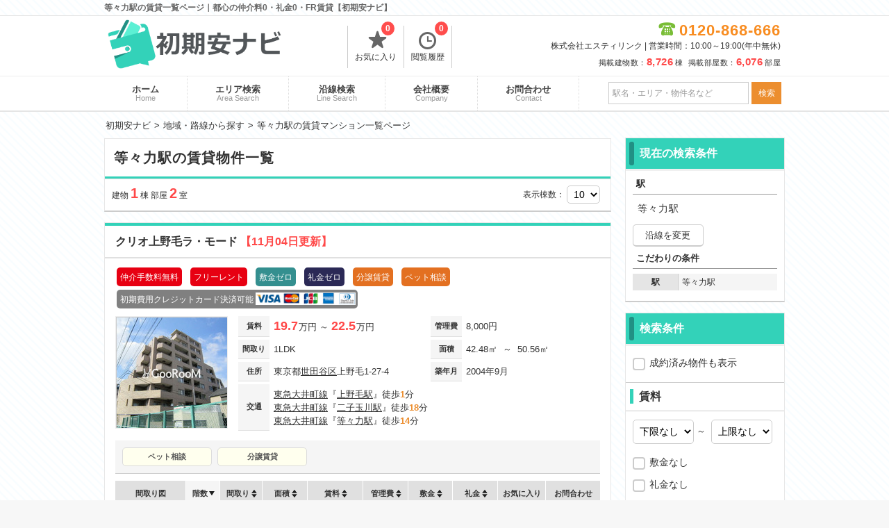

--- FILE ---
content_type: text/html; charset=UTF-8
request_url: https://www.syumari.com/search/STN2600413/
body_size: 63287
content:
<!DOCTYPE html>
<html>
<head>
	<!-- Google Tag Manager -->
	<script>(function(w,d,s,l,i){w[l]=w[l]||[];w[l].push({'gtm.start':
	new Date().getTime(),event:'gtm.js'});var f=d.getElementsByTagName(s)[0],
	j=d.createElement(s),dl=l!='dataLayer'?'&l='+l:'';j.async=true;j.src=
	'https://www.googletagmanager.com/gtm.js?id='+i+dl;f.parentNode.insertBefore(j,f);
	})(window,document,'script','dataLayer','GTM-PTPXQC7D');</script>
	<!-- End Google Tag Manager -->
	<meta http-equiv="X-UA-Compatible" content="IE=edge">
	<title>等々力駅の賃貸一覧ページ｜都心の仲介料0・礼金0・FR賃貸【初期安ナビ】</title>
	<!-- meta -->
								<meta name="description" content="【仲介手数料ゼロ円・礼金ゼロ円・フリーレント1ヶ月以上】の賃貸マンションだけを掲載中！＜初期安ナビ＞ 等々力駅の賃貸マンション一覧ページです。"/>												<link href="https://www.syumari.com/search/STN2600413/" rel="canonical"/>				<!-- charset -->
	<meta charset="utf-8"/>
	<meta name="viewport" content="width=980,user-scalable=no,target-densitydpi=device-dpi">
	<link rel="stylesheet" type="text/css" href="/assets/css/style_new.php" />
	<link rel="stylesheet" type="text/css" href="/css/default/slick.css">
	<script src="/js/plugins/jquery-2.2.4.min.js"></script>
	<link rel="shortcut icon" href="/assets/images/favicon.ico" />
	<script>
		/*クッキーの読み込み*/
		function GetCookie(name){
			var pattern = new RegExp( name + '=([^;]+);?' ),cookiesMatch = document.cookie.match( pattern,'$1');
			if( cookiesMatch !== null ){
				return unescape( cookiesMatch[1] );
			};
			return null;
		}
		/*クッキーをセット*/
		function Cookieset(name,val){
			var cookie_now = new Date();cookie_now.setFullYear(cookie_now.getFullYear() + 1);
			if("https:" == document.location.protocol){
				document.cookie = name + "=" + escape(val) + ";path=/; expires=" + cookie_now.toUTCString() + "; Secure";
			}else{
				document.cookie = name + "=" + escape(val) + ";path=/; expires=" + cookie_now.toUTCString();
			}
		}
		$(function(){
			//PCからスマホへ
			$("#h_disp_sp").click(function(){
				if($(this).data('display') == 'pc'){
					Cookieset('disp','pc');
				}else{
					Cookieset('disp','sp');
				}
			});
		});
	</script>
	<link rel="icon" href="/assets/images/favicon.ico">

	<!-- SNS -->
	<!-- <meta name="twitter:card" content="summary" />
	<meta name="twitter:title" content="等々力駅の賃貸一覧ページ｜都心の仲介料0・礼金0・FR賃貸【初期安ナビ】" />
	<meta name="twitter:description" content="【仲介手数料ゼロ円・礼金ゼロ円・フリーレント1ヶ月以上】の賃貸マンションだけを掲載中！＜初期安ナビ＞ 等々力駅の賃貸マンション一覧ページです。"/>
	<meta name="twitter:image" content="https://www.syumari.comimg/store.jpg" />
	<meta property="og:url" content="https://www.syumari.com/search/STN2600413/" />
 	<meta property="og:title" content="等々力駅の賃貸一覧ページ｜都心の仲介料0・礼金0・FR賃貸【初期安ナビ】" />
 	<meta property="og:type" content="website">
 	<meta property="og:description" content="【仲介手数料ゼロ円・礼金ゼロ円・フリーレント1ヶ月以上】の賃貸マンションだけを掲載中！＜初期安ナビ＞ 等々力駅の賃貸マンション一覧ページです。" />
	<meta property="og:image" content="https://www.syumari.comassets/images/logo_data.png" /> -->

<body>
	<!-- Google Tag Manager (noscript) -->
	<noscript><iframe src="https://www.googletagmanager.com/ns.html?id=GTM-PTPXQC7D"
	height="0" width="0" style="display:none;visibility:hidden"></iframe></noscript>
	<!-- End Google Tag Manager (noscript) -->
	
	<div id="container">
		<!-- header -->
		<div id="header">
	<div class="header_title">
		<h1>等々力駅の賃貸一覧ページ｜都心の仲介料0・礼金0・FR賃貸【初期安ナビ】</h1>
	</div>
	<div class="header_in">
		<div class="logo">
			<a href="/">
				<img src="/assets/images/pc_logo.png" width="250" alt="初期安ナビ" title="初期安ナビ">
			</a>
		</div>
		<div class="list_header">
			<ul>
				<li>
					<a href="/favorite/">
						<span class="icon-favorite-t"></span>お気に入り
						<p id="favorite_c" class="count_list">0</p>
					</a>
				</li>
								<li>
					<a href="/history/">
						<span class="icon-history"></span>閲覧履歴
						<p id="history_c" class="count_list">0</p>
					</a>
				</li>
			</ul>
		</div>
		<!-- .list_header -->
		<div class="tel_header" style="margin: 3px 0;">
			<div class="tel">
				<span class="free-icon">0120-868-666</span>
			</div>
			<p class="time_h">株式会社エスティリンク | 営業時間：10:00～19:00(年中無休)</p>
			<p style="font-size: 11px;letter-spacing: 0.5px;margin-top: 7px;">
				掲載建物数：<span style="color:#FF4949;font-size:15px;font-weight:bold;margin-right:3px;">8,726</span>棟&nbsp;
				掲載部屋数：<span style="color:#FF4949;font-size:15px;font-weight:bold;margin-right:3px;">6,076</span>部屋
			</p>
		</div>
		<!-- .tel_header -->
	</div>
	<!-- .header_in -->
</div>		<div id="header_menu">
	<div class="header_menu_in">
		<ul>
			<li>
				<a href="/">ホーム
					<span>Home</span>
				</a>
			</li><li>
				<a href="/search/area/">エリア検索
					<span>Area Search</span>
				</a>
			</li><li>
				<a href="/search/line/">沿線検索
					<span>Line Search</span>
				</a>
			</li><li>
				<a href="/company/">会社概要
					<span>Company</span>
				</a>
			</li><li>
				<a href="/contacts/" title="お問合わせ" target="_blank">お問合わせ
					<span>Contact</span>
				</a>
			</li>
		</ul>
		<form id="header_form" action="javascript:void(0)" method="get">
			<input type="text" id="header_word" name="freeword" value="" placeholder="駅名・エリア・物件名など">
			<input id="submit_word" class="f-sbtn" value="検索" type="submit">
		</form>
	</div>
	<!-- .header_menu_in -->
</div>
<!-- #header_menu -->
<script>
	$(document).ready(function () {
	    $('input.f-sbtn').click(function(){
	        var freeword = $(this).closest('form').find('input[type=text]').val();
	        var href = "/search/";
	        if(freeword === "") {
	        	href = href + "VCY1/";
	        }else {
	         	href = href + "VCY1/FWD" + freeword + "/";
	        }
	        window.location.href = href;
	    });
	});
</script>				<div id="main">
			<!-- breadcrumbs -->
			<ul id="breadcrumbs" itemscope itemtype="https://schema.org/BreadcrumbList"><li itemscope itemprop="itemListElement" itemtype="https://schema.org/ListItem"><a href="/" itemprop="item"><span itemprop="name">初期安ナビ</span></a><meta itemprop="position" content="1" /></li><li itemscope itemprop="itemListElement" itemtype="https://schema.org/ListItem"><a href="/search/filler/" itemprop="item"><span itemprop="name">地域・路線から探す</span></a><meta itemprop="position" content="2" /></li><li itemscope itemprop="itemListElement" itemtype="https://schema.org/ListItem"><span itemprop="name">等々力駅の賃貸マンション一覧ページ</span><meta itemprop="position" content="3" /></li></ul>			<!-- contents -->
			<div id="contents" class="search_list">
	<div id="list">
		<div id="search_list_block">
			<div id="search_title">
				<h2>
					等々力駅の賃貸物件一覧
				</h2>
							</div>
			<div class="search_count">
				建物 <span>1</span> 棟
				部屋 <span>2</span> 室
				 				<div class="station_lists">
 								</div>
				<div class="search_disp">表示棟数：
										<select  onchange="location.href=this.value"><option value="/search/STN2600413/PG-created-asc-1-10/" selected>10</option><option value="/search/STN2600413/PG-created-asc-1-20/">20</option><option value="/search/STN2600413/PG-created-asc-1-30/">30</option><option value="/search/STN2600413/PG-created-asc-1-50/">50</option></select>				</div>
			</div>
			<!-- .search_count -->
		</div>
		<!-- #search_list_block -->

		
				<div class="list_box">
			<h3>
				<a href="/articles/7715/">クリオ上野毛ラ・モード											<span class="color_emphasis">【11月04日更新】</span>
									</a>
			</h3>
			<div class="block_in">
				<div class="icon_in">
					<div class="fee_free"><p>仲介手数料無料</p></div><div class="new_building"><p>フリーレント</p></div><div class="deposit_free"><p>敷金ゼロ</p></div><div class="key_free"><p>礼金ゼロ</p></div><div class="lease"><p>分譲賃貸</p></div><div class="pet_yn"><p>ペット相談</p></div><div class="credit_icon"><p>初期費用クレジットカード決済可能</p><img src="/img/card01.png"></div>			</div>
				<div class="block_t">
					<div class="box_img">
						<a href="/articles/7715/">
							<section class="buken_img">
								<figure>
																			<img class="img_c" src="/imgs/thumbnail/19382856/160/160/" alt="クリオ上野毛ラ・モード">
									
																	</figure>
							</section>
						</a>
					</div>
					<div class="box_add">
						<table>
							<tbody>
							<tr>
								<th>賃料</th>
								<td class="r_p">
																			<span class="rent_list font">19.7</span>万円
																					～ <span class="rent_list font">22.5</span>万円
																											</td>
								<th>管理費</th>
								<td>
																			8,000円
																											</td>
							</tr>
							<tr>
								<th>間取り</th>
								<td>
									1LDK																	</td>
								<th>面積</th>
								<td>
									42.48㎡
																			&nbsp;～&nbsp;
										50.56㎡
																	</td>
							</tr>
							<tr>
								<th>住所</th>
								<td>
									東京都<a href=/search/CTY13009/>世田谷区</a>上野毛1‐27‐4								</td>
								<th>築年月</th>
								<td>2004年9月</td>
							</tr>
							<tr>
								<th>交通</th>
								<td colspan="3" class="traveltime">
									<p><a href=/search/RTS26004>東急大井町線</a>『<a href=/search/STN2600414>上野毛駅</a>』徒歩<span>1</span>分</p><p><a href=/search/RTS26004>東急大井町線</a>『<a href=/search/STN2600415>二子玉川駅</a>』徒歩<span>18</span>分</p><p><a href=/search/RTS26004>東急大井町線</a>『<a href=/search/STN2600413>等々力駅</a>』徒歩<span>14</span>分</p>								</td>
							</tr>
							</tbody>
						</table>
					</div>
				</div>
				<!-- .block_t -->
				<div class="box_feature">
					<!-- <span class="list_eq reco no1">aaaa</span> -->
					<a class="list_eq no2">ペット相談</a><a class="list_eq no2">分譲賃貸</a>				</div>
																	<table class="room_list" data-boxno="0">
						<thead>
						<tr>
							<th class="plan_img>" scope="col">間取り図</th>
							<th data-sort="int" scope="col" class="sorting-asc list_sort">
								<span class="arrow">階数</span>
							</th>
							<th data-sort="int" scope="col">
								<span class="arrow">間取り</span>
							</th>
							<th data-sort="int" scope="col">
								<span class="arrow">面積</span>
							</th>
							<th data-sort="int" scope="col">
								<span class="arrow">賃料</span>
							</th>
							<th data-sort="int" scope="col">
								<span class="arrow">管理費</span>
							</th>
							<th data-sort="int" scope="col">
								<span class="arrow">敷金</span>
							</th>
							<th data-sort="int" scope="col">
								<span class="arrow">礼金</span>
							</th>
							<!-- <th scope="col">詳細</th> -->
							<th class="small" scope="col">お気に入り</th>
							<th scope="col">お問合わせ</th>
						</tr>
						</thead>
						<tbody>
							
				<tr class="2LDK 1SLK rent_s" data-link="/rooms/69369/">
					<td class="plan_img"><img class="mado" src="/imgs/normal/19396386/100/100/" alt="2LDK"></td>
					<td data-sort-value=2>2階</td>
					<td data-sort-value=2LDK>2LDK</td>
					<td>50.56㎡</td>
					<td class="big"><span class="rent_list">22.5</span>万円</td>
					<td>8,000円</td>
					<td>0.0ヶ月</td>
					<td>0.0ヶ月</td>
					<td class="no_link"><p id="room69369" class="tuika no_link" data-room="69369"><img src="/../img/tuika.png" width="45" height="26" alt="追加"></p></td>
					<td class="room_last no_link"><a href="/contacts/?r=69369" target="_blank" class="no_link mail">お問合わせ</a></td>
				</tr>
				<tr class="1LDK 1SLK rent_s" data-link="/rooms/69370/">
					<td class="plan_img"><img class="mado" src="/imgs/normal/19396387/100/100/" alt="1LDK"></td>
					<td data-sort-value=3>3階</td>
					<td data-sort-value=1LDK>1LDK</td>
					<td>42.48㎡</td>
					<td class="big"><span class="rent_list">19.7</span>万円</td>
					<td>8,000円</td>
					<td>0.0ヶ月</td>
					<td>0.0ヶ月</td>
					<td class="no_link"><p id="room69370" class="tuika no_link" data-room="69370"><img src="/../img/tuika.png" width="45" height="26" alt="追加"></p></td>
					<td class="room_last no_link"><a href="/contacts/?r=69370" target="_blank" class="no_link mail">お問合わせ</a></td>
				</tr>						</tbody>
					</table>
					
				<div class="room_list_block hide">
					<span class="room_show">全ての空室情報を表示&emsp;その他<span>-1</span>件</span>
					<span class="room_hide">閉じる</span>
				</div>							</div>
			<!-- .block_in -->
		</div>
		
		<div id="list_bottom">
			<div class="list_navi_count">建物
				<span>1</span>棟中&ensp; 1～1棟表示
			</div>
					</div>
		<div id="pop_disp">お気に入りに追加しました</div>
		<div id="pop_disp2">お気に入りを解除しました</div>
		<div id="pop_disp3">検索条件を保存しました</div>
		<script type="text/javascript" src="/js/plugins/stupidtable.min.js"></script>
		<script src="/js/search.js"></script>
		<script>
			<!--
			$(function(){
				//デバイスの切り替え
				var disp_switch ='';
				//select 賃料の設定
				$('#s_rent_min').change(function(){
					$('#s_rent_max option').show();
					var r_e = $("#s_rent_min").prop("selectedIndex");
					$('#s_rent_max option:nth-child(n+2):nth-child(-n+'+(r_e)+')').hide();
				});
				$('#s_rent_max').change(function(){
					$('#s_rent_min option').show();
					var r_e = $("#s_rent_max").prop("selectedIndex");
					if(r_e){
						$('#s_rent_min option:nth-child(n+2):nth-child(n+'+(r_e + 2)+')').hide();
					}
				});
				//select 広さの設定
				$('#s_area_min').change(function(){
					$('#s_area_max option').show();
					var r_e = $("#s_area_min").prop("selectedIndex");
					$('#s_area_max option:nth-child(n+2):nth-child(-n+'+(r_e)+')').hide();
				});
				$('#s_area_max').change(function(){
					$('#s_area_min option').show();
					var r_e = $("#s_area_max").prop("selectedIndex");
					if(r_e){
						$('#s_area_min option:nth-child(n+2):nth-child(n+'+(r_e + 2)+')').hide();
					}
				});
				//定期借家の処理
				$('#t_not,#t').change(function(){
					if($(this)['context']['id'] == 't_not'){$('#t').prop("checked",false);}else{$('#t_not').prop("checked",false);}
				});
				//検索条件の処理
				$("#side_form").change(function(){
					if(disp_switch){$("#page_top").css("bottom","70px");}
					var s_submit = $('#side_search_submit');
					var sub_offset = $('#submit_out').offset().top;
					s_submit.addClass('s_fixed');
					$(window).scroll(function () {
						if(($(window).scrollTop() + $(window).height()) > sub_offset){s_submit.removeClass('s_fixed');if(disp_switch){$("#page_top").css("bottom","");}}else{s_submit.addClass('s_fixed');if(disp_switch){$("#page_top").css("bottom","70px");}}
					});
					var b_type = $('[name="type[]"]:checked').map(function(){
						return $(this).val()
					}).get().join(',');
					var f = $('[name="facilities_articles_features[]"]:checked').map(function(){
						return $(this).val()
					}).get().join(',');
					var madori = $('[name="madoris[]"]:checked').map(function(){
						return $(this).val()
					}).get().join(',');
					var b = $('[name="facilities_articles_facilities[]"]:checked').map(function(){
						return $(this).val()
					}).get().join(',');
					var r = $('[name="facilities_rooms_facilities[]"]:checked').map(function(){
						return $(this).val()
					}).get().join(',');
					var year = $('[name=build]').val();
					var foot = $('[name=walk]').val();
					var rent_min = $('[name=rent_lower]').val();
					var rent_max = $('[name=rent_upper]').val();
					var a_min = $('[name=area_lower]').val();
					var a_max = $('[name=area_upper]').val();
					var level = $('[name=floor]').val();
					var initial = $('[name="initial[]"]').map(function(){
						if ($(this).prop('checked')) return $(this).val();
					}).get().join(',');
					var word = '';
					var city    = $('[name="city[]"]').map(function(){ return $(this).val(); }).get().join(',');
					var route   = $('[name="routes[]"]').map(function(){ return $(this).val(); }).get().join(',');
					var station = $('[name="stations[]"]').map(function(){ return $(this).val(); }).get().join(',');
					var page_type = '';
					var cat_type = '';
					if (city) {
						page_type = 'city';
						cat_type = city;
					} else if (route) {
						page_type = 'routes';
						cat_type = route;
					} else if (station) {
						page_type = 'stations';
						cat_type = station;
					}
					var freeword = "0"
					var page_type = "side_search"
					if(freeword !== "") {
						rentLoad(page_type,freeword);
					} else {
						rentLoad();
					}
					//rentLoad(page_type, cat_type, rent_min,rent_max,a_min,a_max,year,foot,level,f,r,b,madori,initial,b_type, word, '');
				});

				// 新築/築浅対応
				var path_name = location.pathname;
				if (/NCN/.test(path_name)) {
					$("[name=build] option[value=3]").prop("selected",true);
				}

				//間取りをチェック
				var madori_check = '0';
				if(madori_check){
					var madori_arr=JSON.parse(madori_check);
					for(var i = 0 ,len = madori_arr.length; i < len ; i++ ){
						$('input[name="madori[]"][value="'+ madori_arr[i] +'"]').prop("checked", true);
					}
				}

				//特長をチェック
				var f_check = '0';
				if(f_check){
					var f_arr=JSON.parse(f_check);
					for(var i = 0 ,len = f_arr.length; i < len ; i++ ){
						$('input[name="f[]"][value="'+ f_arr[i] +'"]').prop("checked", true);
					}
				}
				var f_s = ''
				//特徴ページのみ
				if(f_s){
					var f_name= "#f_"+f_arr[0];
					//特徴が被らないように
					$(f_name).attr("name","");
					$('.s_f_box input').change(function(){
						var f_c_type=false;
						//現在の特徴以外のチェック
						$('.s_f_box input:checked').each(function(){
							if($(this).val() !== f_arr[0]){
								f_c_type=false;
								return false;
							}else if($(this).val() == f_arr[0]){
								f_c_type=true;
							}
						});

						if(!f_c_type){
							$("#side_form").attr("action","/list/");
							$(f_name).attr("name","f[]");
						}else{
							$(f_name).attr("name","");
							$("#side_form").removeAttr("action");
						}
					});
				}//if(f_s){

				//建物特徴・設備をチェック
				var b_check = '0';
				if(b_check){
					var b_arr=JSON.parse(b_check);
					for(var i = 0 ,len = b_arr.length; i < len ; i++ ){
						$('input[name="b[]"][value="'+ b_arr[i] +'"]').prop("checked",true);
					}
				}

				//部屋特徴・設備をチェック
				var r_check = '0';
				if(r_check){
					var r_arr=JSON.parse(r_check);
					for(var i = 0 ,len = r_arr.length; i < len ; i++ ){
						$('input[name="r[]"][value="'+ r_arr[i] +'"]').prop("checked",true);
					}
				}
				//建物種別をチェック
				var type_check = '0';
				if(type_check){
					var type_arr=JSON.parse(type_check);
					for(var i = 0 ,len = type_arr.length; i < len ; i++ ){
						$('input[name="type[]"][value="'+ type_arr[i] +'"]').prop("checked",true);
					}
				}

				//表示件数を選択
				// $("#disp_count").val('10');
				// ソートを選択
				$("#disp_sort").val('new');

				$('#disp_sort').change(function(){
					var params = getParameter();
					//すでにソートがあれば削除
					params.some(function(v, i){if (v[0]=='sorts'){params.splice(i,1)}});
					params.push({'0':'sorts','1':$(this).val()});
					window.location.href = setParameter(params);
				});

				$('#disp_count').change(function(){
					var params = getParameter();
					params.some(function(v, i){
						if (v[0]=='disp'){params.splice(i,1)};
						if (v[0]=='page'){v[1]=1}
					});
					params.push({'0':'disp','1':$(this).val()});
					window.location.href = setParameter(params);
				});

				//パラメータを設定したURLを返す
				function setParameter( paramsArray ) {
					var resurl = location.href.replace(/\?.*$/,"");
					for(var i = 0 ,len = paramsArray.length; i < len ; i++ ){
						resurl += (resurl.indexOf('?') == -1) ? '?':'&';
						resurl += paramsArray[i][0] + '=' + paramsArray[i][1];
					}
					return resurl;
				}
				//パラメータを取得する
				function getParameter(){
					var paramsArray = [];
					var url = location.href;
					parameters = url.split("?");
					if( parameters.length > 1 ) {
						var params = parameters[1].split("&");
						for ( i = 0; i < params.length; i++ ) {
							var paramItem = params[i].split("=");
							paramsArray.push({'0':paramItem[0],'1':paramItem[1]});
						}
					}
					return paramsArray;
				};
				if(GetCookie('plan') == '1'){
					$('.plan_img').show();
					$('.madori_disp').html('間取り図を非表示');
				}
				//サイドバー
				// $('#side_form').on('submit', function(event) {
				// 	event.preventDefault();
				// 	var q = $(this).serialize();
				// 	query = cleanQuery(q);
				// 	if(query){
				// 		location.href = '?' + query;
				// 	}else{
				// 		location.href = location.href.replace(/\?.*/,"");
				// 	}
				// });
				//空のパラメータを削除
				function cleanQuery(q) {
					if(q){
						var query = q;
					}else{
						var query = location.href.replace(/.*\?/,"");
					}
					var arr = [];
					$.each(query.split('&'),function(i, param){
						param =param.replace(/%5B%5D/,"[]");
						if(param == 'l[]='|| param == 's[]=' || param == 'a[]=' || param == 'c[]='){
							arr.push(param);
						}else if(param.split('=')[1] && ! param.match(/page=/)){
							if(!param.match(/word=/)){
								arr.push(param);
							}else{
								//フリーワード
								arr.push(escape(param));
							}
						}
					});
					return arr.join('&');
				}
				//検索条件の保存
				$("#search_save").click(function(){
					if($("#search_save div").length){
						//現在の日付を取得
						var q ='';
						var now = new Date();var now_date = now.getFullYear()+'/'+(now.getMonth() + 1)+'/'+now.getDate();
						var query_base = location.href.replace(/\?.*$/,"");
						query_base = query_base.replace(/.*\/list/,"");
						var query = cleanQuery(q);
						if(query){
							var q_url = query_base+'?'+query;
						}else{
							var q_url = query_base;
						}
						var cond_arr = GetCookie('searchcond');
						if(cond_arr && cond_arr !== '[]' ){
							if(cond_arr.match(/url/)){
								//cookie有りの場合
								var cond_cookie = JSON.parse(cond_arr);
								//cookieのカウント
								var chcond_count = Object.keys(cond_cookie).length;
								if(chcond_count > 4){
									if(!confirm('【登録できる上限は5件】\n追加すると古い条件が削除されます')){
										return false;
									}else{
										//OKの場合古い条件を削除
										cond_cookie.splice(4,5);
										chcond_count = 4;
									}
								}
							}
							//配列を最初に追加
							cond_cookie.unshift({'url':q_url,'date':now_date});
							//cookie保存
							Cookieset('searchcond',JSON.stringify(cond_cookie));
							//cookieのカウント
							Cookieset('search_c',escape(chcond_count+1));
						}else{
							//新規
							// cookie無しの場合
							// cookie保存
							Cookieset('searchcond',JSON.stringify([{'url': q_url,'date':now_date}]));
							//cookieのカウント
							Cookieset('search_c',escape(1));
							var chcond_count = 0;
						}
						pop_disp('pop_disp3');
						$('#search_save').html('この条件は保存済み');
						$("#search_save").removeClass("on");
						$('#searchcond_c').html(chcond_count+1);
					}
				});//検索条件の保存
				// お気に入りをチェック
				var room_arr = GetCookie('room');
				if(room_arr){
					var room_cookie = JSON.parse(room_arr);
					for(var i = 0 ,len = room_cookie.length; i < len ; i++ ){$("#room" + room_cookie[i]).addClass('on');}
				}
				//お気に入り
				$(".tuika").click(function(){
					if($(this).hasClass("on")) {
						//読み込み
						var room_arr = GetCookie('room');
						if(room_arr){
							var room_cookie = JSON.parse(room_arr);
							//メッセージを表示
							pop_disp('pop_disp2');
							$(this).toggleClass('on');
							//配列から部屋を削除
							var del_id = $(this).data('room');
							var room_cookie_c = room_cookie.length;
							for(var i=0; i< room_cookie_c; i++){
								if(room_cookie[i] == del_id){
									room_cookie.splice(i--, 1);
								}};
							//cookieを保存
							Cookieset('room',JSON.stringify(room_cookie));
							//カウントの修正
							$('#favorite_c').html(room_cookie_c - 1);
							//cookieのカウントを保存
							Cookieset('favorite_c',escape(room_cookie_c - 1));
						}
					} else{
						//追加
						// 読み込み
						var room_arr = GetCookie('room');
						if(room_arr){
							//cookie有りの場合
							var room_cookie = JSON.parse(room_arr);
							var room_cookie_c = room_cookie.length;
							if(room_cookie_c >= 50){
								if(!confirm('【登録できる上限は50件】\n追加すると登録した古い物件が削除されます')){
									return false;
								}else{
									//削除
									room_cookie.splice(49,1);
									room_cookie_c = room_cookie_c -1;
								}
							}
							pop_disp('pop_disp');
							$(this).toggleClass('on');
							//先頭に追加
							room_cookie.unshift($(this).data('room'));
							//cookieを保存
							Cookieset('room',JSON.stringify(room_cookie));
							//カウントの修正
							$('#favorite_c').html(room_cookie_c + 1);
							//cookieのカウントを保存
							Cookieset('favorite_c',escape(room_cookie_c + 1));
						}else{
							//cookie無しの場合
							pop_disp('pop_disp');
							$(this).toggleClass('on');
							//cookieを保存
							Cookieset('room',JSON.stringify([$(this).data('room')]));
							//カウントの修正
							$('#favorite_c').html(1);
							//cookieのカウントを保存
							Cookieset('favorite_c',escape(1));
						}
					}
				});
				if(disp_switch){
					var popa='.rent_room_list';
					var link_tab='li';
				}else{
					var popa='.room_list';
					var link_tab='tr';
				}
				var show_max='3';
				//ソートPC
				// 部屋ソート
				var table = $(".room_list").stupidtable();
				table.bind('aftertablesort', function (event, data) {
					var lists_no = $(this)['context']['dataset']['boxno'];
					$('.room_list').eq(lists_no).find('tr').removeClass('hide');
					if($('.room_list_block:eq('+lists_no+') .room_hide').is(":hidden")){
						$(popa+':eq('+lists_no+') .rent_s').hide();
						for(var i = 0 ,len = show_max; i < len ; i++ ){
							$(popa+':eq('+lists_no+') .rent_s').eq(i).show();
						}
					}
				});
				//全部屋表示の切り替え
				$(document).on("click", ".room_list_block", function () {
					var list_no = $('.room_list_block').index(this);
					if($('.room_list_block:eq('+list_no+') .room_show').is(':visible')){
						//開く
						$(popa+':eq('+list_no+') .hide'+','+popa+':eq('+list_no+') .rent_s').show();
						if(disp_switch){//SP用
							$(popa+":eq("+list_no+") .mado").each(function(i){
								$(this).attr('src',$(this).data('src')).removeClass('mado')
							});
						}
						$(".room_list_block .room_show").eq(list_no).hide();
						$(".room_list_block .room_hide").eq(list_no).show();
					}else{
						//閉じる
						$(popa+':eq('+list_no+') .hide').hide();
						//一度すべて非表示にしてから表示
						$(popa+':eq('+list_no+') .rent_s').hide();
						for(var i = 0 ,len = show_max; i < len ; i++ ){
							$(popa+':eq('+list_no+') .rent_s').eq(i).show();
						}
						$(".room_list_block .room_show").eq(list_no).show();
						$(".room_list_block .room_hide").eq(list_no).hide();
						$("html,body").animate({scrollTop:$('.list_box:eq('+list_no+')').offset().top});
					}
				});

				//フェイドイン・アウト
				function pop_disp(css_id){$("#"+css_id).fadeIn(100);setTimeout(function(){$("#"+css_id).css("display","block");$("#"+css_id).fadeOut(2000);}, 2000);}
				//別タブチェック
				var tab_check = '';
				//テーブルの行リンク
				$(link_tab+'[data-link]').addClass('clickable').click(function(e){
					if(!$(e.target).is('.no_link')){
						if(!tab_check){
							window.location = $(e.target).closest(link_tab).data('link');
						}else{
							window.open($(e.target).closest(link_tab).data('link'), "_blank");
						}
					}
				});

			});
			// -->
		</script>
	</div>
	<!-- #page -->
</div>
<!-- #contents -->			<div id="sideber">
	
<form action="javascript:void(0)" method="get" id="side_form">
	<div class="search_list_q">
		<div class="side_mark"></div>
		<div class="side_search_title">現在の検索条件</div>
		<div class="search_list_r">
							<div class="s_area_name">駅</div>
				<div class="s_area_in">
					等々力駅											<input type="hidden" name="stations[]" value="2600413">
									</div>
				<div class="line_search_b_out">
					<div>
						<a href="/search/line/?stations%5B%5D=2600413">沿線を変更</a>
					</div>
				</div>
						<div class="ss_sub_title">こだわりの条件</div>
			<table class="side_list_j">
									<tr>
						<th scope="row">駅</th>
						<td>等々力駅</td>
					</tr>
							</table>
		</div>
		<!-- .search_list_r -->
	</div>
	<!-- .search_list_q -->
	<div id="side_search">
		<div class="side_mark"></div>
		<div class="side_search_title">検索条件</div>
		<ul class="s_v_box room">
			<li><input type="checkbox" id="vacancy1" name="vacancy" value="1" ><label for="vacancy1" class="checkbox">成約済み物件も表示</label></li>		</ul>
		<div class="side_search_title_sub">
			<span>賃料</span>
		</div>
		<div class="side_search_area">
			<select name="rent_lower" id="s_rent_min">
				<option value="0" selected = "selected">下限なし</option><option value="75000" >7.5万円</option><option value="80000" >8万円</option><option value="85000" >8.5万円</option><option value="90000" >9万円</option><option value="95000" >9.5万円</option><option value="100000" >10万円</option><option value="110000" >11万円</option><option value="130000" >13万円</option><option value="150000" >15万円</option><option value="200000" >20万円</option><option value="250000" >25万円</option><option value="300000" >30万円</option><option value="500000" >50万円</option><option value="1000000" >100万円</option>			</select>&nbsp;～&nbsp;
			<select name="rent_upper" id="s_rent_max">
				<option value="75000" >7.5万円</option><option value="80000" >8万円</option><option value="85000" >8.5万円</option><option value="90000" >9万円</option><option value="95000" >9.5万円</option><option value="100000" >10万円</option><option value="110000" >11万円</option><option value="130000" >13万円</option><option value="150000" >15万円</option><option value="200000" >20万円</option><option value="250000" >25万円</option><option value="300000" >30万円</option><option value="500000" >50万円</option><option value="1000000" >100万円</option><option value="0" selected = "selected">上限なし</option>			</select>
			<ul class="s_j_box room">
				<li><input type="checkbox" id="initial1" name="initial[]" value="1" ><label for="initial1" class="checkbox">敷金なし</label></li><li><input type="checkbox" id="initial2" name="initial[]" value="2" ><label for="initial2" class="checkbox">礼金なし</label></li><li><input type="checkbox" id="initial3" name="initial[]" value="3" ><label for="initial3" class="checkbox">仲介手数料無料</label></li><li><input type="checkbox" id="initial4" name="initial[]" value="4" ><label for="initial4" class="checkbox">フリーレント</label></li>			</ul>
		</div>
				<div class="side_search_title_sub">
			<span>広さ</span>
		</div>
		<div class="side_search_area">
			<select name="area_lower" id="s_area_min">
				<option value="0" selected = "selected">下限なし</option><option value="20" >20㎡</option><option value="25" >25㎡</option><option value="30" >30㎡</option><option value="40" >40㎡</option><option value="50" >50㎡</option><option value="60" >60㎡</option><option value="70" >70㎡</option><option value="80" >80㎡</option><option value="100" >100㎡</option>			</select>&nbsp;～&nbsp;
			<select name="area_upper" id="s_area_max">
				<option value="20" >20㎡</option><option value="25" >25㎡</option><option value="30" >30㎡</option><option value="40" >40㎡</option><option value="50" >50㎡</option><option value="60" >60㎡</option><option value="70" >70㎡</option><option value="80" >80㎡</option><option value="100" >100㎡</option><option value="0" selected = "selected">上限なし</option>			</select>
		</div>
		<div class="side_search_title_sub">
			<span>築年数</span>
		</div>
		<div class="side_search_area">
			<select name="build" id="s_year">
				<option value="1" >新築/1年内</option><option value="3" >3年以内</option><option value="5" >5年以内</option><option value="7" >7年以内</option><option value="10" >10年以内</option><option value="15" >15年以内</option><option value="0" selected = "selected">指定しない</option>			</select>
		</div>
		<div class="side_search_title_sub">
			<span>駅徒歩</span>
		</div>
		<div class="side_search_area">
			<select name="walk" id="s_foot">
				<option value="1" >1分以内</option><option value="3" >3分以内</option><option value="5" >5分以内</option><option value="7" >7分以内</option><option value="10" >10分以内</option><option value="15" >15分以内</option><option value="0" selected = "selected">指定しない</option>			</select>
		</div>
		<div class="side_search_title_sub">
			<span>階数</span>
		</div>
		<div class="side_search_area">
			<select name="floor" id="s_floor">
				<option value="0" selected = "selected">▼選択</option><option value="1" >1階のみ</option><option value="2" >2階以上</option><option value="5" >5階以上</option><option value="10" >10階以上</option><option value="15" >15階以上</option><option value="20" >20階以上</option><option value="30" >30階以上</option><option value="10000" >最上階</option>			</select>
		</div>
		<div class="side_search_title_sub">
			<span>間取り</span>
		</div>
		<div class="side_search_area room">
			<ul class="s_madori_box">
				<li><input type="checkbox" id="madoris110" name="madoris[]" value="110" ><label for="madoris110" class="checkbox">1R</label></li><li><input type="checkbox" id="madoris120" name="madoris[]" value="120" ><label for="madoris120" class="checkbox">1K</label></li><li><input type="checkbox" id="madoris130" name="madoris[]" value="130" ><label for="madoris130" class="checkbox">1DK</label></li><li><input type="checkbox" id="madoris150" name="madoris[]" value="150" ><label for="madoris150" class="checkbox">1LDK</label></li><li><input type="checkbox" id="madoris220" name="madoris[]" value="220" ><label for="madoris220" class="checkbox">2K</label></li><li><input type="checkbox" id="madoris230" name="madoris[]" value="230" ><label for="madoris230" class="checkbox">2DK</label></li><li><input type="checkbox" id="madoris250" name="madoris[]" value="250" ><label for="madoris250" class="checkbox">2LDK</label></li><li><input type="checkbox" id="madoris320" name="madoris[]" value="320" ><label for="madoris320" class="checkbox">3K</label></li><li><input type="checkbox" id="madoris330" name="madoris[]" value="330" ><label for="madoris330" class="checkbox">3DK</label></li><li><input type="checkbox" id="madoris350" name="madoris[]" value="350" ><label for="madoris350" class="checkbox">3LDK</label></li><li><input type="checkbox" id="madoris420" name="madoris[]" value="420" ><label for="madoris420" class="checkbox">4K</label></li><li><input type="checkbox" id="madoris430" name="madoris[]" value="430" ><label for="madoris430" class="checkbox">4DK</label></li><li><input type="checkbox" id="madoris450" name="madoris[]" value="450" ><label for="madoris450" class="checkbox">4LDK</label></li><li><input type="checkbox" id="madoris520" name="madoris[]" value="520" ><label for="madoris520" class="checkbox">5K</label></li><li><input type="checkbox" id="madoris530" name="madoris[]" value="530" ><label for="madoris530" class="checkbox">5DK</label></li><li><input type="checkbox" id="madoris550" name="madoris[]" value="550" ><label for="madoris550" class="checkbox">5LDK</label></li>			</ul>
		</div>
		<div class="side_search_title_sub">
			<span>建物特徴・設備</span>
		</div>
		<div class="side_search_area">
			<ul class="s_f_box room">
				<li><input type="checkbox" id="facilities_articles_features100001" name="facilities_articles_features[]" value="100001"><label for="facilities_articles_features100001" class="checkbox">ペット相談</label></li><li><input type="checkbox" id="facilities_articles_features100002" name="facilities_articles_features[]" value="100002"><label for="facilities_articles_features100002" class="checkbox">楽器可</label></li><li><input type="checkbox" id="facilities_articles_features100003" name="facilities_articles_features[]" value="100003"><label for="facilities_articles_features100003" class="checkbox">分譲賃貸</label></li><li><input type="checkbox" id="facilities_articles_features100004" name="facilities_articles_features[]" value="100004"><label for="facilities_articles_features100004" class="checkbox">デザイナーズマンション</label></li><li><input type="checkbox" id="facilities_articles_features100005" name="facilities_articles_features[]" value="100005"><label for="facilities_articles_features100005" class="checkbox">ヴィンテージマンション</label></li><li><input type="checkbox" id="facilities_articles_features100006" name="facilities_articles_features[]" value="100006"><label for="facilities_articles_features100006" class="checkbox">SOHO・事務所可</label></li><li><input type="checkbox" id="facilities_articles_features100010" name="facilities_articles_features[]" value="100010"><label for="facilities_articles_features100010" class="checkbox">タワーマンション</label></li><li><input type="checkbox" id="facilities_articles_features100011" name="facilities_articles_features[]" value="100011"><label for="facilities_articles_features100011" class="checkbox">低層マンション</label></li><li><input type="checkbox" id="facilities_articles_features100012" name="facilities_articles_features[]" value="100012"><label for="facilities_articles_features100012" class="checkbox">ブランドシリーズ</label></li>			</ul>
		</div>
				<div class="side_search_title_sub">
			<span>部屋特徴・設備</span>
		</div>
		<div class="side_search_area">
			<ul class="s_r_box room">
				<li><input type="checkbox" id="facilities_rooms_facilities115" name="facilities_rooms_facilities[]" value="115"><label for="facilities_rooms_facilities115" class="checkbox">フローリング</label></li><li><input type="checkbox" id="facilities_rooms_facilities283" name="facilities_rooms_facilities[]" value="283"><label for="facilities_rooms_facilities283" class="checkbox">エアコン</label></li><li><input type="checkbox" id="facilities_rooms_facilities106" name="facilities_rooms_facilities[]" value="106"><label for="facilities_rooms_facilities106" class="checkbox">バス・トイレ別</label></li><li><input type="checkbox" id="facilities_rooms_facilities129" name="facilities_rooms_facilities[]" value="129"><label for="facilities_rooms_facilities129" class="checkbox">室内洗濯機置場</label></li><li><input type="checkbox" id="facilities_rooms_facilities214" name="facilities_rooms_facilities[]" value="214"><label for="facilities_rooms_facilities214" class="checkbox">2階以上</label></li><li><input type="checkbox" id="facilities_rooms_facilities104" name="facilities_rooms_facilities[]" value="104"><label for="facilities_rooms_facilities104" class="checkbox">24ｈ換気システム</label></li><li><input type="checkbox" id="facilities_rooms_facilities326" name="facilities_rooms_facilities[]" value="326"><label for="facilities_rooms_facilities326" class="checkbox">専用庭(テラス)</label></li><li><input type="checkbox" id="facilities_rooms_facilities325" name="facilities_rooms_facilities[]" value="325"><label for="facilities_rooms_facilities325" class="checkbox">ルーフバルコニー</label></li><li><input type="checkbox" id="facilities_rooms_facilities261" name="facilities_rooms_facilities[]" value="261"><label for="facilities_rooms_facilities261" class="checkbox">バルコニー</label></li><li><input type="checkbox" id="facilities_rooms_facilities267" name="facilities_rooms_facilities[]" value="267"><label for="facilities_rooms_facilities267" class="checkbox">ガスコンロ</label></li><li><input type="checkbox" id="facilities_rooms_facilities317" name="facilities_rooms_facilities[]" value="317"><label for="facilities_rooms_facilities317" class="checkbox">家具・家電付き</label></li><li><input type="checkbox" id="facilities_rooms_facilities319" name="facilities_rooms_facilities[]" value="319"><label for="facilities_rooms_facilities319" class="checkbox">駐車場付き(賃料込)</label></li><li><input type="checkbox" id="facilities_rooms_facilities213" name="facilities_rooms_facilities[]" value="213"><label for="facilities_rooms_facilities213" class="checkbox">角部屋</label></li><li><input type="checkbox" id="facilities_rooms_facilities215" name="facilities_rooms_facilities[]" value="215"><label for="facilities_rooms_facilities215" class="checkbox">最上階</label></li><li><input type="checkbox" id="facilities_rooms_facilities219" name="facilities_rooms_facilities[]" value="219"><label for="facilities_rooms_facilities219" class="checkbox">南向き</label></li><li><input type="checkbox" id="facilities_rooms_facilities127" name="facilities_rooms_facilities[]" value="127"><label for="facilities_rooms_facilities127" class="checkbox">IHコンロ</label></li><li><input type="checkbox" id="facilities_rooms_facilities270" name="facilities_rooms_facilities[]" value="270"><label for="facilities_rooms_facilities270" class="checkbox">2口コンロ</label></li><li><input type="checkbox" id="facilities_rooms_facilities108" name="facilities_rooms_facilities[]" value="108"><label for="facilities_rooms_facilities108" class="checkbox">独立洗面台</label></li><li><input type="checkbox" id="facilities_rooms_facilities321" name="facilities_rooms_facilities[]" value="321"><label for="facilities_rooms_facilities321" class="checkbox">シャワートイレ</label></li><li><input type="checkbox" id="facilities_rooms_facilities119" name="facilities_rooms_facilities[]" value="119"><label for="facilities_rooms_facilities119" class="checkbox">TVドアフォン</label></li><li><input type="checkbox" id="facilities_rooms_facilities211" name="facilities_rooms_facilities[]" value="211"><label for="facilities_rooms_facilities211" class="checkbox">リノベーション</label></li><li><input type="checkbox" id="facilities_rooms_facilities208" name="facilities_rooms_facilities[]" value="208"><label for="facilities_rooms_facilities208" class="checkbox">ペット可(1匹迄)</label></li><li><input type="checkbox" id="facilities_rooms_facilities322" name="facilities_rooms_facilities[]" value="322"><label for="facilities_rooms_facilities322" class="checkbox">ペット可(2匹迄)</label></li><li><input type="checkbox" id="facilities_rooms_facilities130" name="facilities_rooms_facilities[]" value="130"><label for="facilities_rooms_facilities130" class="checkbox">WIクローゼット</label></li><li><input type="checkbox" id="facilities_rooms_facilities131" name="facilities_rooms_facilities[]" value="131"><label for="facilities_rooms_facilities131" class="checkbox">ロフト</label></li><li><input type="checkbox" id="facilities_rooms_facilities306" name="facilities_rooms_facilities[]" value="306"><label for="facilities_rooms_facilities306" class="checkbox">床暖房</label></li><li><input type="checkbox" id="facilities_rooms_facilities123" name="facilities_rooms_facilities[]" value="123"><label for="facilities_rooms_facilities123" class="checkbox">浴室乾燥機</label></li><li><input type="checkbox" id="facilities_rooms_facilities107" name="facilities_rooms_facilities[]" value="107"><label for="facilities_rooms_facilities107" class="checkbox">追い炊きバス</label></li><li><input type="checkbox" id="facilities_rooms_facilities218" name="facilities_rooms_facilities[]" value="218"><label for="facilities_rooms_facilities218" class="checkbox">システムキッチン</label></li><li><input type="checkbox" id="facilities_rooms_facilities122" name="facilities_rooms_facilities[]" value="122"><label for="facilities_rooms_facilities122" class="checkbox">カウンターキッチン</label></li><li><input type="checkbox" id="facilities_rooms_facilities253" name="facilities_rooms_facilities[]" value="253"><label for="facilities_rooms_facilities253" class="checkbox">浄水器</label></li><li><input type="checkbox" id="facilities_rooms_facilities102" name="facilities_rooms_facilities[]" value="102"><label for="facilities_rooms_facilities102" class="checkbox">ディスポーザー</label></li><li><input type="checkbox" id="facilities_rooms_facilities103" name="facilities_rooms_facilities[]" value="103"><label for="facilities_rooms_facilities103" class="checkbox">ドラム式洗濯乾燥機</label></li><li><input type="checkbox" id="facilities_rooms_facilities324" name="facilities_rooms_facilities[]" value="324"><label for="facilities_rooms_facilities324" class="checkbox">食器洗浄機</label></li><li><input type="checkbox" id="facilities_rooms_facilities328" name="facilities_rooms_facilities[]" value="328"><label for="facilities_rooms_facilities328" class="checkbox">3口コンロ</label></li><li><input type="checkbox" id="facilities_rooms_facilities330" name="facilities_rooms_facilities[]" value="330"><label for="facilities_rooms_facilities330" class="checkbox">キャッシュバック対象住戸</label></li>			</ul>
		</div>
		<div id="submit_out">
			<div id="side_search_submit">
				<div id="s_count">該当件数
					<span>2</span>件
				</div>
				<input id="submit_rent" class="font_type2" value="この条件で検索する" type="submit">
			</div>
		</div>
		<!-- #submit_out -->
	</div>
	<!-- #side_search -->
</form>
<script src="/js/search.js"></script>
<script>
	$(document).ready(function () {

		$('input.font_type2').click(function(){

			var link_array = "/search/STN2600413/".split("/");

			for(var i = 2; i < link_array.length; i++) {
				if (!(/CTY/.test(link_array[i])||/RTS/.test(link_array[i])||/STN/.test(link_array[i])||/FWD/.test(link_array[i])||/NCN/.test(link_array[i]))) {
					link_array[i] = "";
				}
			}
			var link = link_array.filter(function(s){return s !== '';}).join('/') + "/";

			// 成約済み物件
			if ($('[name=vacancy]:checked').val() === "1") {
				var vacancy = "VCY" + $('[name=vacancy]').val() + "/";
				link = link + vacancy;
			}
			// 賃料
			if ($('[name=rent_lower]').val() !== "0") {
				var rent_min = "RTB" + $('[name=rent_lower]').val() + "/";
				link = link + rent_min;
			}
			if ($('[name=rent_upper]').val() !== "0"){
				var rent_max = "RTT" + $('[name=rent_upper]').val() + "/";
				link = link + rent_max;
			}
			// 敷金礼金仲介手数料
			var initial = $('[name="initial[]"]').map(function(){
				if ($(this).prop('checked')) return "ILC" + $(this).val();
			}).get().join("/");
			if (initial.length > 0) {
				link = link + initial + "/";
			}
			// 建物種別
			var b_type = $('[name="b_type[]"]:checked').map(function(){
				return "TYP" + $(this).val()
			}).get().join("/");
			if(b_type.length > 0) {
				link = link + b_type + "/";
			}
			// 広さ
			if ($('[name=area_lower]').val() !== "0") {
				var a_min = "AAB" + $('[name=area_lower]').val() + "/";
				link = link + a_min;
			}
			if ($('[name=area_upper]').val() !== "0") {
				var a_max = "AAT" + $('[name=area_upper]').val() + "/";
				link = link + a_max;
			}
			// 築年数
			if ($('[name=build]').val() !== "0" && !(/NCN/.test(link))) {
				var year = "BLD" + $('[name=build]').val() + "/";
				link = link + year;
			}
			// 駅徒歩
			if ($('[name=walk]').val() !== "0") {
				var foot = "WLK" + $('[name=walk]').val() + "/";
				link = link + foot;
			}
			// 階級
			if ($('[name=floor]').val() !== "0") {
				var level = "FLR" + $('[name=floor]').val() + "/";
				link = link + level;
			}
			// 間取り
			var madori = $('[name="madoris[]"]:checked').map(function(){
				return "MDR" + $(this).val()
			}).get().join("/");
			if (madori.length > 0) {
				link = link + madori + "/";
			}
			// 建物特徴
			var f = $('[name="facilities_articles_features[]"]:checked').map(function(){
				return "AFE" + $(this).val()
			}).get().join("/");
			if (f.length > 0) {
				link = link + f + "/";
			}
			// 部屋特徴
			var r = $('[name="facilities_rooms_facilities[]"]:checked').map(function(){
				return "RFA" + $(this).val()
			}).get().join("/");
			if (r.length > 0) {
				link = link + r + "/";
			}
			window.location.href = "/" + link;
		});
	});
</script>
		<div id="side_area_search">
		<div class="side_mark"></div>
		<div class="side_search_title">物件を探す</div>
		<a href="/search/area/" class="side_link">
			<p class="side_area">
				<span class="icon-area"></span>
				<span class="side_area_small">Search for area</span>
			</p>
		</a>
		<a href="/search/line/" class="side_link">
			<p class="side_line">
				<span class="icon-line"></span>
				<span class="side_area_small">Search for line</span>
			</p>
		</a>
		<div class="side_word">
			<span class="icon-word"></span>キーワード検索
		</div>
		<div class="side_block_in">
			<form id="form" action="javascript:void(0)" method="get">
				<input type="text" id="side_word" name="freeword" value="" placeholder="駅名・エリア名・物件名など">
				<input id="submit_word2" class="f-sbtn" value="検索" type="submit">
			</form>
		</div>
	</div>
	<!-- #side_area_search -->
	<div class="side_block">
		<div class="side_mark"></div>
		<div class="side_search_title">会社情報</div>
		<div class="side_block_in">
			<div class="company_img">
				<img src="/img/store.jpg" alt="初期安ナビ">
			</div>
			<p style="line-height: 20px;" class="side_company_name">初期安ナビ<br>(株式会社エスティリンク)</p>
			<p class="side_company_text"></p>
			<p class="side_company_text">営業時間：10:00～19:00</p>
			<p class="side_company_text">定休日：年中無休</p>
			<div class="side_company_free free-icon">
				<span>0120-868-666</span>
			</div>
		</div>
	</div>
	<div class="side_block">
		<div class="side_mark"></div>
		<div class="side_search_title">メニュー</div>
		<a href="/company/" class="side_link">
			<div class="side_menu_icon"></div>
			<p class="side_menu">会社概要</p>
		</a>
		<a href="/contacts/" target="_blank" class="side_link">
			<div class="side_menu_icon"></div>
			<p class="side_menu">お問い合わせ</p>
		</a>
		<a href="/privacy/" class="side_link">
			<div class="side_menu_icon"></div>
			<p class="side_menu">プライバシーポリシー</p>
		</a>
	</div>
		
	<!-- .side_block -->
				<div class="side_block">
		<div class="side_mark"></div>
		<div class="side_search_title">おすすめの物件</div>
		<div class="side_block_in">
			<ul class="recommend">
									<li >
	<a href="/articles/16004/">
		<section class="buken_img">
			<figure>
				<img class="img_c" src="/imgs/thumbnail/19395821/206/206/" alt="プレステージレジデンス白金台">
									<span class="modified_at">更新 11/04</span>
								<figcaption>
					<dl>
						<dt class="top_h_con">プレステージレジデンス白金台</dt>
						<dt class="top_h_r">空室：3 部屋</dt>
						<dt>面積：161.53㎡〜198.79㎡</dt>
						<dd class="top_cat_b">
													</dd>
					</dl>
				</figcaption>
			</figure>
		</section>
	</a>
	<p class="top_buken_title font_type2">
		<a href="/articles/16004/" class="article_list_element">プレステージレジデンス白金台</a>
	</p>
			<p>東京メトロ南北線</p>
				<p class="traveltime">『白金台駅』徒歩<span>10</span>分</p>
		<p>間取り：1SLDK〜2LDK</p>
	<p>賃料：<span class="rent_list">260.0</span><span class="rent_tag">万円</span>〜<span class="rent_list">300.0</span><span class="rent_tag">万円</span></p>
</li>									<li >
	<a href="/articles/15946/">
		<section class="buken_img">
			<figure>
				<img class="img_c" src="/imgs/thumbnail/19395673/206/206/" alt="リビオメゾン芝浦">
									<span class="modified_at">更新 11/04</span>
								<figcaption>
					<dl>
						<dt class="top_h_con">リビオメゾン芝浦</dt>
						<dt class="top_h_r">空室：32 部屋</dt>
						<dt>面積：25.11㎡〜50.23㎡</dt>
						<dd class="top_cat_b">
													</dd>
					</dl>
				</figcaption>
			</figure>
		</section>
	</a>
	<p class="top_buken_title font_type2">
		<a href="/articles/15946/" class="article_list_element">リビオメゾン芝浦</a>
	</p>
			<p>JR山手線</p>
				<p class="traveltime">『田町駅』徒歩<span>15</span>分</p>
		<p>間取り：1DK〜2SLDK</p>
	<p>賃料：<span class="rent_list">13.0</span><span class="rent_tag">万円</span>〜<span class="rent_list">28.8</span><span class="rent_tag">万円</span></p>
</li>									<li >
	<a href="/articles/15938/">
		<section class="buken_img">
			<figure>
				<img class="img_c" src="/imgs/thumbnail/19395653/206/206/" alt="イプセ白金">
									<span class="modified_at">更新 11/04</span>
								<figcaption>
					<dl>
						<dt class="top_h_con">イプセ白金</dt>
						<dt class="top_h_r">空室：5 部屋</dt>
						<dt>面積：48.62㎡〜50.01㎡</dt>
						<dd class="top_cat_b">
													</dd>
					</dl>
				</figcaption>
			</figure>
		</section>
	</a>
	<p class="top_buken_title font_type2">
		<a href="/articles/15938/" class="article_list_element">イプセ白金</a>
	</p>
			<p>東京メトロ南北線</p>
				<p class="traveltime">『白金台駅』徒歩<span>6</span>分</p>
		<p>間取り：2LDK</p>
	<p>賃料：<span class="rent_list">33.0</span><span class="rent_tag">万円</span>〜<span class="rent_list">34.4</span><span class="rent_tag">万円</span></p>
</li>									<li >
	<a href="/articles/15750/">
		<section class="buken_img">
			<figure>
				<img class="img_c" src="/imgs/thumbnail/19395315/206/206/" alt="ザ・ケンジントン・レジデンス芝浦">
									<span class="modified_at">更新 11/04</span>
								<figcaption>
					<dl>
						<dt class="top_h_con">ザ・ケンジントン・レジデンス芝浦</dt>
						<dt class="top_h_r">空室：4 部屋</dt>
						<dt>面積：25.50㎡</dt>
						<dd class="top_cat_b">
													</dd>
					</dl>
				</figcaption>
			</figure>
		</section>
	</a>
	<p class="top_buken_title font_type2">
		<a href="/articles/15750/" class="article_list_element">ザ・ケンジントン・レジデンス芝浦</a>
	</p>
			<p>JR山手線</p>
				<p class="traveltime">『田町駅』徒歩<span>11</span>分</p>
		<p>間取り：1K</p>
	<p>賃料：<span class="rent_list">14.3</span><span class="rent_tag">万円</span>〜<span class="rent_list">14.7</span><span class="rent_tag">万円</span></p>
</li>									<li >
	<a href="/articles/15603/">
		<section class="buken_img">
			<figure>
				<img class="img_c" src="/imgs/thumbnail/19394831/206/206/" alt="カーサスプレンディッド・ラ・プリュス元赤坂">
									<span class="modified_at">更新 11/04</span>
								<figcaption>
					<dl>
						<dt class="top_h_con">カーサスプレンディッド・ラ・プリュス元赤坂</dt>
						<dt class="top_h_r">空室：1 部屋</dt>
						<dt>面積：50.71㎡</dt>
						<dd class="top_cat_b">
													</dd>
					</dl>
				</figcaption>
			</figure>
		</section>
	</a>
	<p class="top_buken_title font_type2">
		<a href="/articles/15603/" class="article_list_element">カーサスプレンディッド・ラ・プリュス元赤坂</a>
	</p>
			<p>東京メトロ丸ノ内線</p>
				<p class="traveltime">『赤坂見附駅』徒歩<span>5</span>分</p>
		<p>間取り：1LDK</p>
	<p>賃料：<span class="rent_list">36.5</span><span class="rent_tag">万円</span></p>
</li>							</ul>
		</div>
		<!-- .side_block_in -->
	</div>
	<!-- .side_block -->
				<div class="side_bnr">
		<!-- <a href="https://www.r-core.co.jp/" rel="nofollow" target=”_blank”><img src="/assets/images/pc_bnr.png" width="100%">
		</a> -->
	</div>

	</div>
<!-- #sideber -->
		</div>
		<!-- #main -->
		<script>
$(function(){
	/*PCからスマホへ*/
	$("#h_disp_sp").click(function(){
		if($(this).data('display') == 'pc'){
			Cookieset('disp','pc');
		}else{
			Cookieset('disp','sp');
		}
	});
	/* スクロールされるまで非表示 */
	var showFlag = false;
	var topBtn = $('#page_top');
	topBtn.hide();

	$(window).scroll(function () {
		if ($(this).scrollTop() > 100) {
    		topBtn.fadeIn();
		} else {
    		topBtn.fadeOut();
		}
	});
	/*TOPへ移動*/
	$('#page_top').click(function () {
		$('body, html').animate({ scrollTop: 0 }, 500,'swing');return false;
	});
});
</script>
<div id="page_navi">
	<div id="page_top"></div>
</div>
<div id="footer">
	<div class="footer_in">
		<div class="footer_block1">
			<div class="logo_b">
				<a href="/">
					<img src="/assets/images/pc_logo.png" alt="初期安ナビ" title="初期安ナビ">
				</a>
			</div>
			<p class="side_company_name">株式会社エスティリンク</p>
			<p class="side_company_text">東京都渋谷区渋谷2-19-20 VORT渋谷宮益坂Ⅱ10階</p>
			<p class="side_company_text">営業時間：10:00～19:00</p>
			<p class="side_company_text">定休日：年中無休</p>
			<div class="side_company_free free-icon">
				<span>0120-868-666</span>
			</div>
		</div>
		<div class="footer_block2">
			<p class="footer_title font_type2">サイトマップ</p>
			<ul>
				<li>
					<a href="/company/" title="会社概要">会社概要</a>
				</li>
				<li>
					<a href="/contacts/" title="お問合わせ" target="_blank">お問合わせ</a>
				</li>
								<li>
					<a href="/privacy/" title="プライバシーポリシー">プライバシーポリシー</a>
				</li>
				<li>
					<a href="/history/" title="閲覧履歴">閲覧履歴</a>
				</li>
				<li>
					<a href="/favorite/" title="お気に入り">お気に入り</a>
				</li>
				<li> 
					<a href="/search/title" title="物件名検索">物件名検索</a> 
				</li>				 
				 
			</ul>
		</div>
		<div class="footer_block3">
			<p class="footer_title font_type2">人気のエリア</p>
			<ul>
									<li>
						<a href="/search/CTY13019/">墨田区</a>
					</li>
									<li>
						<a href="/search/CTY13006/">江東区</a>
					</li>
									<li>
						<a href="/search/CTY13018/">台東区</a>
					</li>
									<li>
						<a href="/search/CTY13003/">新宿区</a>
					</li>
									<li>
						<a href="/search/CTY13007/">品川区</a>
					</li>
									<li>
						<a href="/search/CTY13015/">板橋区</a>
					</li>
									<li>
						<a href="/search/CTY13017/">文京区</a>
					</li>
									<li>
						<a href="/search/CTY13016/">北区</a>
					</li>
									<li>
						<a href="/search/CTY13011/">中野区</a>
					</li>
									<li>
						<a href="/search/CTY13001/">港区</a>
					</li>
							</ul>
		</div>
		<div class="footer_block3">
			<p class="footer_title font_type2">人気の駅</p>
			<ul>
									<li>
						<a href="/search/STN2800812/">錦糸町</a>
					</li>
									<li>
						<a href="/search/STN2800813/">押上</a>
					</li>
									<li>
						<a href="/search/STN2800103/">稲荷町</a>
					</li>
									<li>
						<a href="/search/STN1133228/">大井町</a>
					</li>
									<li>
						<a href="/search/STN1130208/">新宿</a>
					</li>
									<li>
						<a href="/search/STN2100103/">下板橋</a>
					</li>
									<li>
						<a href="/search/STN2800101/">浅草</a>
					</li>
									<li>
						<a href="/search/STN2800902/">志茂</a>
					</li>
									<li>
						<a href="/search/STN9930111/">新御徒町</a>
					</li>
									<li>
						<a href="/search/STN1131323/">亀戸</a>
					</li>
							</ul>
		</div>
		<div class="footer_block3">
			<p class="footer_title font_type2">人気のキーワード</p>
			<ul>
									<li>
						<a href="/search/AFE100001">ペット相談</a>
					</li>
									<li>
						<a href="/search/AFE100002">楽器可</a>
					</li>
									<li>
						<a href="/search/AFE100003">分譲賃貸</a>
					</li>
									<li>
						<a href="/search/AFE100004">デザイナーズマンション</a>
					</li>
									<li>
						<a href="/search/AFE100005">ヴィンテージマンション</a>
					</li>
									<li>
						<a href="/search/AFE100006">SOHO・事務所可</a>
					</li>
									<li>
						<a href="/search/AFE100010">タワーマンション</a>
					</li>
									<li>
						<a href="/search/AFE100011">低層マンション</a>
					</li>
									<li>
						<a href="/search/AFE100012">ブランドシリーズ</a>
					</li>
							</ul>
		</div>
	</div>
	<!-- .footer_in -->
</div>
<!-- #footer -->
<div class="copyright">Copyright&nbsp;2023&nbsp;初期安ナビ&nbsp;All&nbsp;Rights&nbsp;Reserved. </div>	</div>
</body>
</html>


--- FILE ---
content_type: application/javascript
request_url: https://www.syumari.com/js/search.js
body_size: 2774
content:
// //該当件数を取得
// var flag = false;//2重送信防止

// function rentLoad(page_type, cat_type, rentMin, rentMax, a_min, a_max, year, foot, level, f, r, b, madori, initial, b_type, word, cat_type2) {
// 	//2重送信防止
// 	if (flag) {
// 		console.log('停止');
// 		return;
// 	};
// 	flag = true;
// 	$.ajax({
// 		type: 'GET',
// 		dataType: 'json',
// 		url: '/search/',
// 		data: {
// 			'count': 1,
// 			'rent_lower': rentMin,
// 			'rent_upper': rentMax,
// 			'area_lower': a_min,
// 			'area_upper': a_max,
// 			'build': year,
// 			'walk': foot,
// 			'floor': level,
// 			'madoris': madori,
// 			'facilities_articles_facilities': b,
// 			'facilities_rooms_facilities': r,
// 			'facilities_articles_features': f,
// 			'type': page_type,
// 			'type_id': cat_type,
// 			'type2': '',
// 			'type2_id': cat_type2,
// 			'initial': initial,
// 			'b_type': b_type,
// 			'db': 'list',
// 			'word': word
// 		},
// 		success: function (json) {
// 			var countClass = $('#s_count span')[0] ? '#s_count span' : '#ken';
// 			var now = $(countClass).text().replace(/,/g, '');
// 			$({count: now}).animate({count: json.r_count}, {
// 				duration: 500,
// 				easing: 'linear',
// 				progress: function () {
// 					$(countClass).html(String(Math.ceil(this.count)).replace(/(\d)(?=(\d\d\d)+(?!\d))/g, '$1,'));
// 				}
// 			});
// 			//2重送信防止
// 			flag = false;
// 		}//success
// 	});//ajax

// }//rentLoad

var flag = false;
var countClass = '#ken';
var searchForm = '#page_form';

if ($('#s_count span')[0]) { countClass = '#s_count span'; }
if ($('#side_form')[0]) { searchForm = '#side_form'; }

function rentLoad(page_type, freeword)
{
	//2重送信防止
	if (flag){
		console.log('停止');
		return;
	}

	flag = true;

	var $form = $(searchForm);
	var data = $form.serializeArray();

	data.push({
		name: 'count',
		value: '1'
	});

	if (freeword !== 0) {
		data.push({
			name: 'freeword',
			value: freeword,
		});
	}

	// cat_all対策
	if (page_type === "area") {
		for(var i = 0; i < data.length; i++){
			//console.log(data[i]['name']);
			if(/cat_all/.test(data[i]['name'])) {
				data[i]['name'] = "city[]";
			}
		}
	}

	if (page_type === "line") {
		for(var i = 0; i < data.length; i++){
			if(/cat_all/.test(data[i]['name'])) {
				data[i]['name'] = "routes[]";
			}
		}
	}

	$.ajax({
		url: '/search/',
		type: 'GET',
		data: data,
		dataType:'json',
		success:function( json ){
			var now = $(countClass).text().replace(/,/g, '');
			$({count: now}).animate({count: json.r_count}, {
				duration: 500,
				easing: 'linear',
				progress: function() {
					$(countClass).html(String( Math.ceil(this.count) ).replace( /(\d)(?=(\d\d\d)+(?!\d))/g, '$1,'));}
			});
			//2重送信防止
			flag = false;
		}
	});
}